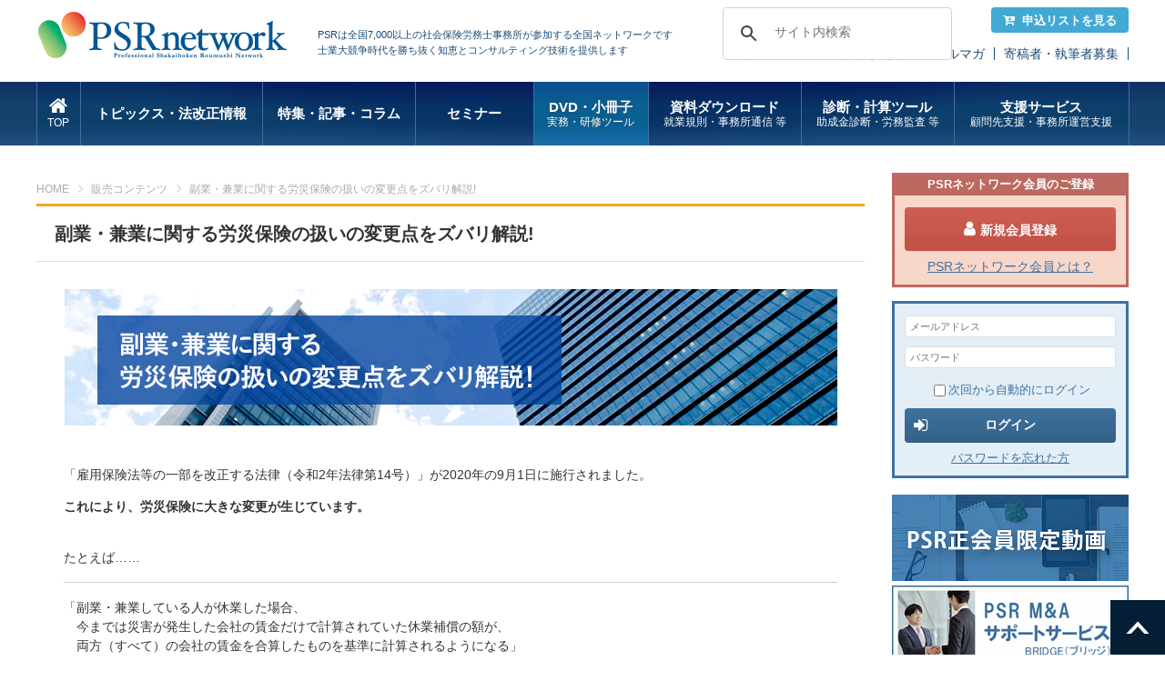

--- FILE ---
content_type: text/html; charset=UTF-8
request_url: https://www.psrn.jp/dvd/detail.php?product_id=522
body_size: 11968
content:
<?xml version="1.0" encoding="UTF-8"?>
<!DOCTYPE html PUBLIC "-//W3C//DTD XHTML 1.0 Transitional//EN" "http://www.w3.org/TR/xhtml1/DTD/xhtml1-transitional.dtd">

<html xmlns="http://www.w3.org/1999/xhtml" lang="ja" xml:lang="ja">
<head>
<!-- Google Tag Manager -->
<script>(function(w,d,s,l,i){w[l]=w[l]||[];w[l].push({'gtm.start':
new Date().getTime(),event:'gtm.js'});var f=d.getElementsByTagName(s)[0],
j=d.createElement(s),dl=l!='dataLayer'?'&l='+l:'';j.async=true;j.src=
'https://www.googletagmanager.com/gtm.js?id='+i+dl;f.parentNode.insertBefore(j,f);
})(window,document,'script','dataLayer','GTM-TPL29XS');</script>
<!-- End Google Tag Manager -->

<meta http-equiv="Content-Type" content="text/html; charset=UTF-8" />
<title>副業・兼業に関する労災保険の扱いの変更点をズバリ解説! | 社会保険労務士PSRネットワーク</title>
<meta http-equiv="Content-Script-Type" content="text/javascript" />
<meta http-equiv="Content-Style-Type" content="text/css" />
<meta name="viewport" content="width=device-width" />
<link rel="shortcut icon" href="/images/common/favicon.ico" />
<!--[if lt IE 9]>
<script type="text/javascript" src="/js/html5shiv.js"></script>
<script type="text/javascript" src="/js/css3-mediaqueries.js"></script>
<![endif]-->
<link rel="stylesheet" type="text/css" media="all" href="/css/import.css" />


<script type="text/javascript" src="/js/jquery.js"></script>
<script type="text/javascript" src="/js/common.js"></script>

<script type="text/javascript" src="/js/eccube.js"></script>
<!-- #2342 次期メジャーバージョン(2.14)にてeccube.legacy.jsは削除予定.モジュール、プラグインの互換性を考慮して2.13では残します. -->
<script type="text/javascript" src="/js/eccube.legacy.js"></script>


<script type="text/javascript">//<![CDATA[
    eccube.classCategories = {"__unselected":{"__unselected":{"name":"\u9078\u629e\u3057\u3066\u304f\u3060\u3055\u3044","product_class_id":"24855","product_type":"1"}},"__unselected2":{"#":{"classcategory_id2":"","name":"\u9078\u629e\u3057\u3066\u304f\u3060\u3055\u3044"},"#0":{"classcategory_id2":"0","name":"","stock_find":true,"price01":"30,250","price02":"24,200","point":"220","product_code":"DV1015001P","product_class_id":"24855","product_type":"1","place":null,"date":null}}};function lnOnLoad()
        {fnSetClassCategories(document.form1, ""); }
    $(function(){
        lnOnLoad();
    });
//]]></script>



<!-- Meta Pixel Code -->
<script>
!function(f,b,e,v,n,t,s)
{if(f.fbq)return;n=f.fbq=function(){n.callMethod?
n.callMethod.apply(n,arguments):n.queue.push(arguments)};
if(!f._fbq)f._fbq=n;n.push=n;n.loaded=!0;n.version='2.0';
n.queue=[];t=b.createElement(e);t.async=!0;
t.src=v;s=b.getElementsByTagName(e)[0];
s.parentNode.insertBefore(t,s)}(window, document,'script',
'https://connect.facebook.net/en_US/fbevents.js');
fbq('init', '1336881394724988');
fbq('track', 'PageView');
</script>
<noscript><img height="1" width="1" style="display:none"
src="https://www.facebook.com/tr?id=1336881394724988&ev=PageView&noscript=1"
/></noscript>
<!-- End Meta Pixel Code -->
</head>

<!-- ▼BODY部 スタート -->

<body class=""><!-- Google Tag Manager (noscript) --><noscript><iframe src="https://www.googletagmanager.com/ns.html?id=GTM-TPL29XS"height="0" width="0" style="display:none;visibility:hidden"></iframe></noscript><!-- End Google Tag Manager (noscript) --><noscript><p>JavaScript を有効にしてご利用下さい.</p></noscript><div id="fb-root"></div><script>(function(d, s, id) {var js, fjs = d.getElementsByTagName(s)[0];if (d.getElementById(id)) return;js = d.createElement(s); js.id = id;js.src = 'https://connect.facebook.net/ja_JP/sdk.js#xfbml=1&version=v2.11&autoLogAppEvents=1';fjs.parentNode.insertBefore(js, fjs);}(document, 'script', 'facebook-jssdk'));</script>
<!--▼HEADER-->
<!-- header --><header id="header"><div id="header_inner"><h1 id="logo"><a href="/"><img src="/images/common/header_logo.png" alt="年金・保険の情報を提供する社会保険労務士のためのポータルサイトPSRネットワーク"></a></h1><p class="copy">PSRは全国7,000以上の社会保険労務士事務所が参加する全国ネットワークです<br>士業大競争時代を勝ち抜く知恵とコンサルティング技術を提供します</p><div class="keyword" style="width: 300px;"><script async src="https://cse.google.com/cse.js?cx=11d498aa1a1df4380"></script><div class="gcse-searchbox-only"></div><script type="text/javascript">$(window).on('load', function() {$("#gsc-i-id1").attr('placeholder','サイト内検索');});</script></div><p class="btn_cart"><a href="/cart/"><i class="fa fa-cart-arrow-down" aria-hidden="true"></i>申込リストを見る</a></p><ul class="sub_nav"><!--<li><a href="https://www.e-brain.ne.jp/contact_psr/" target="_blank">お問い合わせ</a></li>--><li><a href="/contact/">お問い合わせ</a></li><li><a href="/faq/">よくある質問</a></li><li><a href="https://q.bmv.jp/bm/p/bn/list.php?i=kikaku_merumaga&no=all" target="_blank">メルマガ</a></li><li><a href="/writer.php">寄稿者・執筆者募集</a></li></ul></div><nav id="gnav"><ul><li class="gnav1"><a href="/"><i class="fa fa-home" aria-hidden="true"></i><span>TOP</span></a></li><li class="gnav2"><a href="/topics/">トピックス・法改正情報</a><ul><li><a href="/topics/">トピックス</a></li><li><a href="/houkaisei/">法改正情報</a></li></ul></li><li class="gnav3"><a href="/feature/">特集・記事・コラム</a></li><li class="gnav4"><a href="/seminar/list.php">&nbsp;&nbsp;&nbsp;&nbsp;&nbsp;セミナー&nbsp;&nbsp;&nbsp;&nbsp;&nbsp;</a><ul><li><a href="/seminar/list.php">ライブセミナー</a></li><li><a href="/webencore/list.php">オンデマンド配信</a></li></ul></li><li class="gnav6 on "><a href="/dvd/list.php">DVD・小冊子<span>実務・研修ツール</span></a><ul><li><a href="/dvd/list.php">DVD</a></li><li><a href="/pamph/list.php">小冊子</a></li><li><a href="/tools/index.php">実務・研修ツール</a></li></ul></li><li class="gnav6"><a href="/dl/index.php">資料ダウンロード<span>就業規則・事務所通信 等</span></a><ul><li><a href="/dl/syugyokisoku.php">経営戦略型就業規則</a></li><li><a href="/dl/syugyokisokukanren.php">就業規則関連諸規程</a></li><li><a href="/dl/format_list.php">シーン別社内書式集</a></li><li><a href="/office_letter/index.php">事務所通信</a></li><li><a href="/dl/leaflet.php">会社のリーフレット集</a></li><li><a href="/dl/useful.php">お役立ち資料</a></li></ul></li><li class="gnav7"><a href="/tool/index.php">診断・計算ツール<span>助成金診断・労務監査 等</span></a></li><li class="gnav8"><a href="/service/index.php">支援サービス<span>顧問先支援・事務所運営支援</span></a><ul><!--<li><a href="/service/index.php">サービス検索</a></li>--><li><a href="/service/index.php?tag=35">顧問先支援</a></li><li><a href="/service/index.php?tag=36">事務所運営支援</a></li></ul></li></ul></nav></header><!-- /header -->
<!--▲HEADER-->
<a name="top" id="top"></a><div id="wrapper" class="page_dvd page_"><div id="main" class=""><!-- ▼メイン -->
<script type="text/javascript">//<![CDATA[
    // 規格2に選択肢を割り当てる。
    function fnSetClassCategories(form, classcat_id2_selected) {
        var $form = $(form);
        var product_id = $form.find('input[name=product_id]').val();
        var $sele1 = $form.find('select[name=classcategory_id1]');
        var $sele2 = $form.find('select[name=classcategory_id2]');
        eccube.setClassCategories($form, product_id, $sele1, $sele2, classcat_id2_selected);
    }
//]]></script>

<!-- pankuzu -->
<ul id="pankuzu">
    <li><a href="/">HOME</a></li>
    <li><a href="/dvd/list.php">販売コンテンツ</a></li>
    <li>副業・兼業に関する労災保険の扱いの変更点をズバリ解説!</li>
</ul>
<!-- /pankuzu -->
<p class="btn btn_favorite"><a href="#"><i class="fa fa-heart-o" aria-hidden="true"></i>お気に入りに追加</a></p>
<!-- page head -->
<div class="page_head">
    <h2 class="mtitle">副業・兼業に関する労災保険の扱いの変更点をズバリ解説!</h2>
</div>
<!-- /page head -->
<div class="contents">
    <div class="post-type-service">
<p><img class="aligncenter size-full wp-image-12842" src="https://www.psrn.jp/wordpress/wp-content/uploads/2020/09/rousai_kaisei2020_top.png" alt="" width="850" height="150"></p>
<br>
<p>「雇用保険法等の一部を改正する法律（令和2年法律第14号）」が2020年の9月1日に施行されました。</p>
<p><strong>これにより、労災保険に大きな変更が生じています。</strong></p>
<p><br>
たとえば……</p>
<hr>
<p>「副業・兼業している人が休業した場合、<br>
　今までは災害が発生した会社の賃金だけで計算されていた休業補償の額が、<br>
　両方（すべて）の会社の賃金を合算したものを基準に計算されるようになる」</p>
<p>「副業・兼業している人が、脳・心臓疾患で倒れた場合、又は精神障害を発症した場合、<br>
　両方（すべて）の会社の負荷（労働時間、ストレス等）を合わせて、総合的に評価して判断されるようになる」</p>
<hr>
<p>など、「副業・兼業をしている人」に関する変更です。</p>
<p>この改正は、一見、理解しやすい内容に見えますが、個別案件を考えていくと、「こういう場合はどうなるの？」という疑問が数多く湧いてきます。</p>
<p>そこでPSRでは、<strong>労働基準監督署労災課長、労働局労働基準部労災補償課地方労災補償監察官のご経験</strong>があり、その後、社会保険労務士として独立された高橋健先生に講師をお願いし、2020年9月1日に施行された法改正の内、「労災保険」に掛かる部分について、詳細に解説頂くセミナーです。</p>
<p>１・２号の業務を行っている先生は、是非お見逃しなく！</p>
<p>&nbsp;</p>
<h2>セミナー内容</h2>
<h3>主な改正点</h3>
<ul>
	<li>「複数事業労働者」の傷病について、<br>
① 災害の種別として「複数業務要因災害」」を新設する<br>
② 保険給付にあたり「給付基礎日額」を合算する</li>
</ul>
<h3>&nbsp;「複数事業労働者」とは</h3>
<ul>
	<li>定義</li>
	<li>特別加入者も含むのか</li>
	<li>労働日が重複している場合だけをいうのか</li>
	<li>「負傷」の場合と「疾病」の場合でとらえ方が違うのか</li>
</ul>
<h3>「複数業務要因災害」とは</h3>
<ul>
	<li>具体的にどのような災害を指すのか</li>
	<li>具体的にどのような場合に「複数業務要因災害」と認定されるのか</li>
</ul>
<h3>&nbsp;「給付基礎日額を合算する」とは</h3>
<ul>
	<li>具体的な算定と合算</li>
</ul>
<h3>労災保険給付請求に係る変更点</h3>
<ul>
	<li>請求書様式</li>
	<li>記載内容</li>
	<li>提出書類</li>
</ul>
<h3>法改正に関連して押さえるべき事項</h3>
<ul>
	<li>事業主による災害補償責任の有無</li>
	<li>メリット収支率への反映</li>
	<li>適用対象に係る規定</li>
</ul>
<h3>その他</h3>
<p>&nbsp;</p>
</div>
<div class="post-type-service" style="text-align: left;">
<h2>講師</h2>
<p><strong><img class="alignright size-thumbnail wp-image-7616" src="https://www.psrn.jp/wordpress/wp-content/uploads/2019/06/club_takahashi-150x150.jpg" alt="" width="150" height="150"><span style="font-size: 14pt;">高橋 健氏</span></strong></p>
<p>たかはし社会保険労務士事務所代表。特定社会保険労務士。<br>
一般社団法人「ともに」代表理事。<br>
1954年千葉県生まれ。<br>
1973年労働省（現厚生労働省）に労働事務官として入省。</p>
<p>以後、労働本省、労働基準局（現労働局）および労働基準監督署にて労災補償分野の業務経験を積み、在職中に社会保険労務士試験合格。労働基準監督署労災課長、労働局労働基準部労災補償課地方労災補償監察官を歴任して2009年に退職する。</p>
<p>　退職後は労働保険事務組合において事務長として勤務した後、東京都千代田区にて「たかはし社会保険労務士事務所」を開業（2010年特定社会保険労務士付記）し、現在は在職時の実務経験を生かして労災全般に関する各種相談業務、数多くの労災認定に関するセミナー、労災保険実務講習会等で講師を務めている。</p>
<p>著書『職場のうつと労災認定の仕組み』『労災保険実務講座』『労災保険の審査請求事例と解説』『労災保険実務標準ハンドブック』（日本法令）、『労災認定の考え方と申請のポイント』（労働新聞社）。</p>
<p>&nbsp;</p>
<p>&nbsp;</p>
</div>
    <!-- DVD購入 -->
    <h3 class="detail_stitle" id="voice"><i class="fa fa-shopping-cart" aria-hidden="true"></i>ご購入はこちら</h3>

    <div class="detail_buy">
        <table class="common_table">
            <tbody>
                <tr>
                    <th nowrap>タイトル</th>
                    <td>副業・兼業に関する労災保険の扱いの変更点をズバリ解説!</td>
                </tr>
                <tr>
                    <th>価格 </th>
                    <td>
                                                                                <span class="type">PSR正会員</span>　　　22,000円(税込)
                                                        <br>
                                                        <span class="type">情報会員・一般</span>　27,500円(税込)
                                                                        </td>
                </tr>
                                <tr>
                    <th>備考</th>
                    <td>
                                                                                                                            <font color="#ff0000">本DVDは昨年よりWEB配信にて提供していた同タイトルの内容をDVD化したものです。</font>
<br><br>
<ul style="list-style-type: disc;">
 <li style="margin-left:20px;">制作　:　2020年10月</li>
 <li style="margin-left:20px;">収録時間　:　約3時間半</li>
 <li style="margin-left:20px;">内容:DVD1枚、レジュメ(パワーポイントデータ版、印刷版)</li>
 </ul>
                                            </td>
                </tr>
                            </tbody>
        </table>
          <p style="text-align:leftr; margin:10px 0 10px 0; /*color:#ff0000;*/">【商品について】</p>
		<ul style="list-style-type: disc; font-size:90%; line-height:120%; margin-bottom:15px;">
		<li style="margin-left:30px;">
		商品内容は制作時の情報となります。その後の法改正等は反映されていません。あらかじめご了承ください。
		</li>
		<li style="margin-left:30px;">
		※DVDを購入する方へ<br>
		DVDを再生するためのアプリがパソコンにインストールされていない場合、ご自身で再生環境を用意する必要があります。<br>
		パソコンでのご視聴を予定されている方はご自身のパソコンでDVDが再生可能かどうかを必ずご確認の上、お申し込みくださいますようお願い申し上げます。
		</li>
		</ul>

<div class="box_red">
<p style="text-align: center;">お申し込み後、ご注文確認メールが届いているか必ずご確認ください。<br>
ご注文確認メールが受信できない場合、その後ご案内するメールも届かない可能性がございます。<br>
その際は、大変恐れ入りますが事務局までお問い合わせくださいますようお願い申し上げます。</p>
</div>

        <form name="form1" id="form1" method="post" action="?">
        <input type="hidden" name="transactionid" value="56a32fac881a8fa5a8ef1f030006698d63504f69" />
        <input type="hidden" name="mode" value="cart" />
        <input type="hidden" name="product_id" value="522" />
        <input type="hidden" name="product_class_id" value="24855" id="product_class_id" />
        <input type="hidden" name="quantity" value="1" />
        <table class="form_table">
            <tbody>
                                <tr>
                    <td colspan="2">
                        <ul class="btns">
                                                        <li><button onclick="document.form1.submit();" class="button" 
                                 
                                >申込・購入<br>情報会員/一般 
                                 
                                (27,500円)
                                                                </button>
                            </li>
                            <li><button onclick="document.form1.submit();" class="button" 
                                 disabled=""  >申込・購入<br>正会員 (22,000円)</button>
                            </li>
                                                                                        
                        </ul>
                    </td>
                </tr>
            </tbody>
        </table>

		
                </form>
                <form name="login_form_bottom" id="login_form_bottom" class="common_login forgot_login" method="post" action="https://www.psrn.jp/frontparts/login_check.php">
            <input type="hidden" name="transactionid" value="56a32fac881a8fa5a8ef1f030006698d63504f69" />
            <input type="hidden" name="mode" value="login" />
            <input type="hidden" name="url" value="/dvd/detail.php?product_id=522" />
            <h4>会員の方は必ずログイン後、申込をしてください。</h4>
            <input type="text" name="login_email"  placeholder="メールアドレス" value="" style="ime-mode: disabled;" />
            <input type="password" name="login_pass" placeholder="パスワード">
            <br>
            <label class="login_auto"><input type="checkbox" name="login_memory" id="login_memory" value="1"  />次回から自動的にログイン</label>
            <a href="#" onclick="eccube.fnFormModeSubmit('login_form_bottom', 'login', '', ''); return false;">
                <button class="button btn_login"><i class="fa fa-sign-in" aria-hidden="true"></i>ログイン</button>
            </a>
            <p class="login_forgot"><a href="https://www.psrn.jp/forgot/">パスワードを忘れた方</a></p>
        </form>
            </div>
    <p class="back"><a href="/dvd/list.php"><i class="fa fa-angle-double-left" aria-hidden="true"></i>販売コンテンツ一覧に戻る</a></p>
</div>
<!-- ▲メイン --><!-- ▼関連コンテンツ -->		<!-- page foot -->
		<section class="page_foot">
			
			<div class="common_related">
				<h4 class="title">「実務家向け」関連コンテンツ</h4>
				<ul class="categories">
										<li>
						<dl>
							<dt>法改正情報</dt>
														<dd>
																<a href="/houkaisei/detail.php?id=1110">
								  
									個別労働関係紛争の解決の促進に関する法律施行規則の一部改正
								</a></dd>
														<dd>
																<a href="/houkaisei/detail.php?id=1237">
								  
									厚生年金保険法施行規則等の一部改正
								</a></dd>
														<dd>
																<a href="/houkaisei/detail.php?id=1230">
								  
									厚生労働大臣が定める現物給与の価額の一部改正
								</a></dd>
													</dl>
					</li>
															<li>
						<dl>
							<dt>セミナー</dt>
														<dd><a href="/seminar/detail.php?product_id=1684">給与計算 業務品質向上セミナー</a></dd>
														<dd><a href="/seminar/detail.php?product_id=1662">はじめての給与計算と社会保険の基礎セミナー</a></dd>
														<dd><a href="/seminar/detail.php?product_id=1655">【緊急開催 参加無料】AIで日々の業務を効率化!HRbase PRO新機能ご紹介セミナー</a></dd>
														<dd><a href="/seminar/detail.php?product_id=1649">これを聞けば顧問先にお話に行ける!～ジョブカンご紹介のためのポイント解説セミナー</a></dd>
														<dd><a href="/seminar/detail.php?product_id=1643">40分でレクチャー 脱・紙明細!Pay-Lookで実現する　社労士の為のWeb明細アウトソーシング実践セミナー</a></dd>
													</dl>
					</li>
															<li>
						<dl>
							<dt>トピックス</dt>
														<dd><a href="/topics/detail.php?id=39651">
								雇用保険法等に基づく各種助成金　令和8年度分に係る制度の見直しや新設等を行うための改正省令案について意見募集（パブコメ）</a></dd>
														<dd><a href="/topics/detail.php?id=39648">
								令和7年9月の「価格交渉促進月間」の発注者リストを公表（中小企業庁）</a></dd>
														<dd><a href="/topics/detail.php?id=39557">
								第9次社会保険労務士法改正成立の特設サイトを公開（全国社労士連合会：一般ページ）</a></dd>
														<dd><a href="/topics/detail.php?id=39421">
								令和7年分確定申告特集を開設など（国税庁）</a></dd>
														<dd><a href="/topics/detail.php?id=39419">
								中小企業向け「令和8年度税制改正のポイント」を公表（日商）</a></dd>
													</dl>
					</li>
															<li>
						<dl>
							<dt>特集・記事</dt>
														<dd><a href="/feature/detail.php?id=38430">
								今年（2025年）の年末調整の用紙の書き方ポイント</a></dd>
														<dd><a href="/feature/detail.php?id=36848">
								【判例に見るパワハラ事例集】 パワハラを防止するため、管理監督者が対応すべき要点とは</a></dd>
														<dd><a href="/feature/detail.php?id=36847">
								【判例に見るパワハラ事例集】 パワハラが発生したら、加害者に対し、事後対応をどのように進めるか</a></dd>
														<dd><a href="/feature/detail.php?id=36846">
								【判例に見るパワハラ事例集】 パワハラが発生したら、被害者に対し、事後対応をどのように進めるか</a></dd>
														<dd><a href="/feature/detail.php?id=32261">
								採用困難時代における採用のミスマッチを防ぐ法律上の方法はあるか</a></dd>
													</dl>
					</li>
															<li>
						<dl>
							<dt>サポートサービス</dt>
														<dd><a href="/service/kaonavi/index.php">タレントマネジメントシステム「カオナビ」</a></dd>
														<dd><a href="/service/pay-look/index.php">Web給与明細システム「Pay-Look」</a></dd>
														<dd><a href="/service/hrbase/index.php">社労士向け労務相談AIサービス「HRbase PRO」</a></dd>
														<dd><a href="/service/benefitone/index.php">福利厚生制度-ベネフィット・ステーション</a></dd>
														<dd><a href="/service/chakkarikintakun/index.php">「勤怠管理システム」ちゃっかり勤太くん</a></dd>
													</dl>
					</li>
															<li>
						<dl>
							<dt>DVD・小冊子</dt>
														<dd><a href="/products/detail.php?product_id=1664">行政調査・あっせん代理対応マニュアル</a></dd>
														<dd><a href="/products/detail.php?product_id=1631">これなら使える!「シンプル人事制度」DVD</a></dd>
														<dd><a href="/products/detail.php?product_id=1581">医療機関・訪問看護ステーションにおけるベースアップ評価料 実務のポイントDVD</a></dd>
														<dd><a href="/products/detail.php?product_id=1554">医療現場のペイシェントハラスメント対策DVD</a></dd>
														<dd><a href="/products/detail.php?product_id=1549">はじめての障害年金</a></dd>
													</dl>
					</li>
									</ul>

				<p class="btn btn_related">
										<a href="/related/?type=13">
										「実務家向け」関連コンテンツをもっと探す</a></p>
			</div>
			<div class="common_recommended">
				<h4 class="title">おすすめサービス</h4>
<ul class="list">
 	<li>
<h5>PSRオススメシリーズ</h5>
<ul>
 	<li><a href="/service/office_management.php"><img src="/images/bnr/bottom/bnr_jimusho260.png" alt="事務所支援お役立ち" /></a></li>
 	<li><a href="/service/pack_series.php"><img src="/images/bnr/bottom/bnr_pack260.png" alt="実務安心パックシリーズ" /></a></li>
 	<li><a href="/service/security.php"><img src="/images/bnr/bottom/bnr_secrity260.png" alt="セキュリティ対策ツール" /></a></li>
</ul>
</li>
 	<!--<li>
<h5>安心君シリーズ</h5>
<ul>
 	<li><a><img src="/images/bnr/pr_file_anshin.png" alt="ファイル交換安心君" /></a></li>
 	<li><a><img src="/images/bnr/pr_backup_anshin.png" alt="バックアップ安心君" /></a></li>
 	<li><a><img src="/images/bnr/pr_mn_anshin.png" alt="マイナンバー安心君" /></a></li>
</ul>
</li>-->
 	<li>
<h5>オススメする適性検査</h5>
<ul>
 	<li><a href="/service/tekisei/ta.php"><img src="/images/bnr/bottom/bnr_ta260.png" alt="TA PACK SYSTEM / HCi-AS" /></a></li>
 	<li><a href="/service/hci_as/"><img src="/images/bnr/bottom/bnr_hci260.png" alt="hci" /></a></li>
</ul>
</li>
 	<!--<li>
<ul>
 	<li><a><img src="/images/bnr/bnr_sample.png" alt="" /></a></li>
 	<li><a><img src="/images/bnr/bnr_sample.png" alt="" /></a></li>
 	<li><a><img src="/images/bnr/bnr_sample.png" alt="" /></a></li>
 	<li><a><img src="/images/bnr/bnr_sample.png" alt="" /></a></li>
 	<li><a><img src="/images/bnr/bnr_sample.png" alt="" /></a></li>
</ul>
</li>-->
</ul>
			</div>

		</section>
		<!-- /page foot --><!-- ▲関連コンテンツ --></div><div id="sub"><!-- ▼ログイン -->
 <style type="text/css">
#sub .login_box .btn_mypage a {
    line-height: 20px;
}
#sub .login_box .btn_mypage a:after {
    top: 12px;
}
    #sub .login_box .btn_mypage a i.fa {
        position: relative;
        top: 1px;
    }
    #sub .login_box .btn_mypage i.fa-exclamation-circle {
        right: -.5em;
        margin-right: 0;
        font-size: 18px;
    }
    #sub .login_box .btn_mypage i.fa-exclamation-circle:before {
        color: #ffc000;
    }
 </style>

<h4 class="join_title">PSRネットワーク会員のご登録</h4><div class="join_box"><p class="join"><a href="https://www.psrn.jp/entry/"><i class="fa fa-user" aria-hidden="true"></i>新規会員登録</a></li><p class="about_psr"><a href="/guidance/index.php" target="_blank">PSRネットワーク会員とは？</a></p></div><div class="login_box"><form name="login_form" id="login_form" method="post" action="https://www.psrn.jp/frontparts/login_check.php"><input type="hidden" name="transactionid" value="56a32fac881a8fa5a8ef1f030006698d63504f69" /><input type="hidden" name="mode" value="login" /><input type="hidden" name="url" value="/dvd/detail.php?product_id=522" /><input type="text" name="login_email"  placeholder="メールアドレス" value="" style="ime-mode: disabled;font-size: 80%;" /><input type="password" name="login_pass" placeholder="パスワード" style="font-size: 80%;"><label class="login_auto"><input type="checkbox" name="login_memory" id="login_memory" value="1"  />次回から自動的にログイン</label><a href="#" onclick="eccube.fnFormModeSubmit('login_form', 'login', '', ''); return false;"><button class="button btn_login"><i class="fa fa-sign-in" aria-hidden="true"></i>ログイン</button></a><ul class="links"><!--<li class="join"><a href="https://www.psrn.jp/entry/">新規会員登録</a></li>--><li class="login_forgot"><a href="https://www.psrn.jp/forgot/">パスワードを忘れた方</a></li></ul></form></div>



<!--▼固定バナー用▼-->
<div style="margin:-10px 0 20px 0;">
<a href="/service/movie_member_only/index.php" target="_blank" style="margin:5px 0 0 0;"><img src="/images/bnr/bnr_douga_sei_only.png"></a>
<a href="/service/masupport/"><img src="/images/bnr/bnr_bridge260.png" alt="M&Aサポートサービス" style="margin:5px 0 0 0;"></a><br>
<a href="/it_hojokin2025/"><img src="/images/bnr/bnr_hojokin260.png" alt="IT導入補助金" style="margin:5px 0 0 0;"></a><br>
<!--<a href="/webencore/list.php"><img src="/images/bnr/bnr_web_seminar2112.png" alt="オンデマンド配信" style="margin:5px 0 0 0;"></a><br>-->
<a href="/feature/detail.php?id=17809"><img src="/images/bnr/bnr_publicity2.png" alt="PSRパブリシティ" style="margin:5px 0 0 0;"></a>
<!--<a  href="/service/movie_search.php"><img src="/images/bnr/bnr_search_movie.png" alt="動画から探す" style="margin:5px 0 0 0;"></a><br>-->

</div><!-- ▲ログイン --><!-- ▼バナーエリア --><ul class="bnrs">
	    	<li><a href="/service/kiteikanri/"><img src="/images/bnr/bnr_kiteikanri260.png" alt=""></a></li>
<li><a href="/service/kitera/"><img src="/images/bnr/kitera2024.png" alt=""></a></li>
<li><a href="/service/jobcan/"><img src="/images/bnr/bnr_jobcan260.png" alt=""></a></li>
<li><a href="/service/anshin/"><img src="/images/bnr/top_right_fkanshin.png" alt=""></a></li>
<li><a href="/service/log_plus/"><img src="/images/bnr/bnr_log_plus260.png" alt=""></a></li>
	</ul><!-- ▲バナーエリア --><!-- ▼セミナースケジュール --><div class="seminar">
			<h3><i class="fa fa-calendar" aria-hidden="true"></i> セミナースケジュール</h3>
			<ul>
			<li class="pickup">
                                         <!-- <a href="/webencore/list.php"><img src="/images/bnr/bnr_webseminar.png" alt="" style="margin-top:10px;"></a>-->
			</li>

								<li>
					<span class="head">
						2026/02/03（火）
						<a href="/seminar/list.php?place_id=65">オンライン</a>
					</span>
					<a href="/seminar/detail.php?product_id=1621">ファイル交換安心君製品説明会</a>
				</li>
								<li>
					<span class="head">
						2026/02/03（火）
						<a href="/seminar/list.php?place_id=65">オンライン</a>
					</span>
					<a href="/seminar/detail.php?product_id=1662">はじめての給与計算と社会保険の基礎セミナー</a>
				</li>
								<li>
					<span class="head">
						2026/02/05（木）
						<a href="/seminar/list.php?place_id=50">オンライン</a>
					</span>
					<a href="/seminar/detail.php?product_id=1700">人事評価制度構築実践講座 〜500社以上の支援実績から生まれた「中小企業特化型」実務ノウハウを完全公開〜</a>
				</li>
								<li>
					<span class="head">
						2026/02/07（土）
						<a href="/seminar/list.php?place_id=135">オンライン講座受講</a>
					</span>
					<a href="/seminar/detail.php?product_id=1571">社労士の学校 -MANABIYA2026-</a>
				</li>
								<li>
					<span class="head">
						2026/02/07（土）
						<a href="/seminar/list.php?place_id=134">ライブ講座受講</a>
					</span>
					<a href="/seminar/detail.php?product_id=1571">社労士の学校 -MANABIYA2026-</a>
				</li>
								<li>
					<span class="head">
						2026/02/09（月）
						<a href="/seminar/list.php?place_id=50">オンライン</a>
					</span>
					<a href="/seminar/detail.php?product_id=1716">【参加無料】労務実務支援に特化～HRbase PROが実現!社労士事務所アップデートセミナー</a>
				</li>
								<li>
					<span class="head">
						2026/02/12（木）
						<a href="/seminar/list.php?place_id=12">オンライン</a>
					</span>
					<a href="/seminar/detail.php?product_id=1602">工藤式 経営支援型社労士育成講座オンライン</a>
				</li>
								<li>
					<span class="head">
						2026/02/12（木）
						<a href="/seminar/list.php?place_id=63">オンライン</a>
					</span>
					<a href="/seminar/detail.php?product_id=1602">工藤式 経営支援型社労士育成講座オンライン</a>
				</li>
								<li>
					<span class="head">
						2026/02/13（金）
						<a href="/seminar/list.php?place_id=51"> オンライン</a>
					</span>
					<a href="/seminar/detail.php?product_id=1673">労基法改正に備える!人事制度・労務管理の総点検セミナー</a>
				</li>
								<li>
					<span class="head">
						2026/02/13（金）
						<a href="/seminar/list.php?place_id=51"> オンライン</a>
					</span>
					<a href="/seminar/detail.php?product_id=1649">これを聞けば顧問先にお話に行ける!～ジョブカンご紹介のためのポイント解説セミナー</a>
				</li>
								<li>
					<span class="head">
						2026/02/13（金）
						<a href="/seminar/list.php?place_id=63">オンライン</a>
					</span>
					<a href="/seminar/detail.php?product_id=1636">社労士のための勤怠管理システム比較セミナー  ～顧問先に最適なシステムを提案するために～</a>
				</li>
								<li>
					<span class="head">
						2026/02/13（金）
						<a href="/seminar/list.php?place_id=123">オンライン</a>
					</span>
					<a href="/seminar/detail.php?product_id=1504">これを聞けば顧問先に話に行ける～「ちゃっかり勤太くん」ご紹介のためのポイント解説セミナー</a>
				</li>
								<li>
					<span class="head">
						2026/02/13（金）
						<a href="/seminar/list.php?place_id=115">オンライン</a>
					</span>
					<a href="/seminar/detail.php?product_id=1639">採用定着支援実践的コンサルノウハウセミナー</a>
				</li>
								<li>
					<span class="head">
						2026/02/17（火）
						<a href="/seminar/list.php?place_id=116">オンライン</a>
					</span>
					<a href="/seminar/detail.php?product_id=1639">採用定着支援実践的コンサルノウハウセミナー</a>
				</li>
								<li>
					<span class="head">
						2026/02/17（火）
						<a href="/seminar/list.php?place_id=62">オンライン</a>
					</span>
					<a href="/seminar/detail.php?product_id=1698">規程業務効率化サービス「KiteRa Pro」オンライン商品説明会</a>
				</li>
								<li class="btn btn_seminar"><a href="/seminar/list.php">セミナー一覧へ</a></li>
			</ul>
		</div><!-- ▲セミナースケジュール --><!-- ▼クラブのご案内 -->
<!--<div style="margin:20px 0 30px 0; border-top:1px #d4d4d4 solid;">
<p><a href="" target="_blank" rel="noopener"><img src="" alt="オンライン化の波を一緒に乗りこなそう" style="margin-top:10px;"></a></p>
</div>-->
<dl class="top_dl documents" style="margin-bottom:0">
			<dt><a href="/club/info.php">専門特化型クラブ</a></dt>
		</dl>
<ul class="bnrs">

                        <!--<li style="margin-top:20px;"><a href="/club/info.php"><img src="/images/bnr/bnr_left_club.png" alt="クラブ一覧"></a></li>-->
			<!--<li><a href="/club/info.php"><img src="/images/bnr/bnr_club.png" alt="クラブのご案内"></a></li>-->
		</ul><!-- ▲クラブのご案内 --></div></div>
<!--▼FOOTER-->
<footer id="footer"><div id="footer_inner"><h5 class="flogo"><a href="/"><img src="/images/common/footer_logo.png" alt="PSR Network"></a></h5><div class="fnav"><ul><li><a href="https://www.e-brain.ne.jp/" target="_blank">運営会社</a></li><li><a href="/faq/">よくあるご質問</a></li><li><a href="/contact/index.php">お問い合わせ</a></li><!--<li><a href="https://www.e-brain.ne.jp/contact_psr/" target="_blank">お問い合わせ</a></li>--><li><a href="/site/sitemap.php">サイトマップ</a></li></ul><ul><li><a href="https://www.e-brain.ne.jp/corporate/privacypolicy/" target="_blank">プライバシーポリシー</a></li><li><a href="/agreement/privacy_inquiry.php" target="_blank">個人情報の取扱いについて</a></li><li><a href="/agreement/termsofservice.php">利用規約</a></li><li><a href="/agreement/membership.php" target="_blank">会員規約</a></li><li><a href="/agreement/commercialcode.php">特商法に基づく表記</a></li><li><a href="/agreement/cancelpolicy.php">キャンセルポリシー</a></li></ul><ul><li class="btn btn_mypage"><a href="/mypage/"><i class="fa fa-user" aria-hidden="true"></i>PSR マイページ</a></li><li class="bnr_privacy"><a href="https://privacymark.jp/" target="_blank"><img src="/images/common/footer_privacy.png" alt="プライバシーマーク"></a></li></ul></div></div><div id="copyrights"><p>Copyright(C) 社会保険労務士PSRネットワーク.since 2006 株式会社ブレインコンサルティングオフィス All Rights Reserved.</p></div><p class="pagetop"><a href="#"><img src="/images/common/btn_top.png" alt="ページトップへ"></a></p></footer>

	<!-- Global site tag (gtag.js) - Google Analytics -->
	<script async src="https://www.googletagmanager.com/gtag/js?id=UA-123199902-3"></script>
	<script>
		window.dataLayer = window.dataLayer || [];
		function gtag(){dataLayer.push(arguments);}
		gtag('js', new Date());
		gtag('config', 'UA-123199902-3');
			</script><script src="https://ajaxzip3.github.io/ajaxzip3.js" charset="UTF-8"></script><script>$(function(){psr_app.setToggleContents('.selectSigyo', '#sigyoDetail');psr_app.setToggleContents('.selectShipping', '#shipping');var elems = $('.common_info');var elem  = elems.length > 0 ? elems.eq(elems.length - 1) : elems;var frames = $('.page_head');var frame  = frames.length > 0 ? frames.eq(0) : frames;/* probably on top page */if (frame.length === 0) {frames = $('#top_slide');frame  = frames.length > 0 ? frames.eq(0) : frames;}if (frame.length > 0 && $(elem).contents().length > 0) {$(frame).after(elem);} else {$(elem).remove();}});</script></body><!-- ▲BODY部 エンド -->

</html>

--- FILE ---
content_type: text/css
request_url: https://www.psrn.jp/css/login-inquiry-form.min.css
body_size: 5666
content:
@charset "utf-8";/*! jQuery UI - v1.12.1 - 2018-11-18
* http://jqueryui.com
* Includes: core.css, tooltip.css, theme.css
* To view and modify this theme, visit http://jqueryui.com/themeroller/?scope=&folderName=base&cornerRadiusShadow=8px&offsetLeftShadow=0px&offsetTopShadow=0px&thicknessShadow=5px&opacityShadow=30&bgImgOpacityShadow=0&bgTextureShadow=flat&bgColorShadow=666666&opacityOverlay=30&bgImgOpacityOverlay=0&bgTextureOverlay=flat&bgColorOverlay=aaaaaa&iconColorError=cc0000&fcError=5f3f3f&borderColorError=f1a899&bgTextureError=flat&bgColorError=fddfdf&iconColorHighlight=777620&fcHighlight=777620&borderColorHighlight=dad55e&bgTextureHighlight=flat&bgColorHighlight=fffa90&iconColorActive=ffffff&fcActive=ffffff&borderColorActive=003eff&bgTextureActive=flat&bgColorActive=007fff&iconColorHover=555555&fcHover=2b2b2b&borderColorHover=cccccc&bgTextureHover=flat&bgColorHover=ededed&iconColorDefault=777777&fcDefault=454545&borderColorDefault=c5c5c5&bgTextureDefault=flat&bgColorDefault=f6f6f6&iconColorContent=444444&fcContent=333333&borderColorContent=dddddd&bgTextureContent=flat&bgColorContent=ffffff&iconColorHeader=444444&fcHeader=333333&borderColorHeader=dddddd&bgTextureHeader=flat&bgColorHeader=e9e9e9&cornerRadius=3px&fwDefault=normal&fsDefault=1em&ffDefault=Arial%2CHelvetica%2Csans-serif
* Copyright jQuery Foundation and other contributors; Licensed MIT */.ui-widget-content a,.ui-widget-header,.ui-widget-header a{color:#333}.ui-helper-hidden{display:none}.ui-helper-hidden-accessible{border:0;clip:rect(0 0 0 0);height:1px;margin:-1px;overflow:hidden;padding:0;position:absolute;width:1px}.ui-helper-reset{margin:0;padding:0;border:0;outline:0;line-height:1.3;text-decoration:none;font-size:100%;list-style:none}.ui-widget,.ui-widget .ui-widget{font-size:1em}.ui-helper-clearfix:after,.ui-helper-clearfix:before{content:"";display:table;border-collapse:collapse}.ui-helper-clearfix:after{clear:both}.ui-helper-zfix{width:100%;height:100%;top:0;left:0;position:absolute;opacity:0;filter:Alpha(Opacity=0)}.ui-front{z-index:100}.ui-state-disabled{cursor:default!important;pointer-events:none}.ui-icon{display:inline-block;vertical-align:middle;margin-top:-.25em;position:relative;text-indent:-99999px;overflow:hidden;background-repeat:no-repeat}.ui-widget-icon-block{left:50%;margin-left:-8px;display:block}.ui-widget-overlay{position:fixed;top:0;left:0;width:100%;height:100%}.ui-tooltip{position:absolute;z-index:9999;max-width:300px;line-height:1.5;padding:15px}body .ui-tooltip{border-width:2px}.ui-widget{font-family:Arial,Helvetica,sans-serif}.ui-widget button,.ui-widget input,.ui-widget select,.ui-widget textarea{font-family:Arial,Helvetica,sans-serif;font-size:1em}.ui-widget.ui-widget-content{border:1px solid #c5c5c5}.ui-widget-content{border:1px solid #ddd;background:#fff;color:#333}.ui-widget-header{border:1px solid #ddd;background:#e9e9e9;font-weight:700}.ui-button,.ui-state-default,.ui-widget-content .ui-state-default,.ui-widget-header .ui-state-default,html .ui-button.ui-state-disabled:active,html .ui-button.ui-state-disabled:hover{border:1px solid #c5c5c5;background:#f6f6f6;font-weight:400;color:#454545}.ui-button,.ui-state-default a,.ui-state-default a:link,.ui-state-default a:visited,a.ui-button,a:link.ui-button,a:visited.ui-button{color:#454545;text-decoration:none}.ui-button:focus,.ui-button:hover,.ui-state-focus,.ui-state-hover,.ui-widget-content .ui-state-focus,.ui-widget-content .ui-state-hover,.ui-widget-header .ui-state-focus,.ui-widget-header .ui-state-hover{border:1px solid #ccc;background:#ededed;font-weight:400;color:#2b2b2b}.ui-state-focus a,.ui-state-focus a:hover,.ui-state-focus a:link,.ui-state-focus a:visited,.ui-state-hover a,.ui-state-hover a:hover,.ui-state-hover a:link,.ui-state-hover a:visited,a.ui-button:focus,a.ui-button:hover{color:#2b2b2b;text-decoration:none}.ui-visual-focus{box-shadow:0 0 3px 1px #5e9ed6}.ui-button.ui-state-active:hover,.ui-button:active,.ui-state-active,.ui-widget-content .ui-state-active,.ui-widget-header .ui-state-active,a.ui-button:active{border:1px solid #003eff;background:#007fff;font-weight:400;color:#fff}.ui-icon-background,.ui-state-active .ui-icon-background{border:#003eff;background-color:#fff}.ui-state-active a,.ui-state-active a:link,.ui-state-active a:visited{color:#fff;text-decoration:none}.ui-state-highlight,.ui-widget-content .ui-state-highlight,.ui-widget-header .ui-state-highlight{border:1px solid #dad55e;background:#fffa90;color:#777620}.ui-state-checked{border:1px solid #dad55e;background:#fffa90}.ui-state-highlight a,.ui-widget-content .ui-state-highlight a,.ui-widget-header .ui-state-highlight a{color:#777620}.ui-state-error,.ui-widget-content .ui-state-error,.ui-widget-header .ui-state-error{border:1px solid #f1a899;background:#fddfdf;color:#5f3f3f}.ui-state-error a,.ui-state-error-text,.ui-widget-content .ui-state-error a,.ui-widget-content .ui-state-error-text,.ui-widget-header .ui-state-error a,.ui-widget-header .ui-state-error-text{color:#5f3f3f}.ui-priority-primary,.ui-widget-content .ui-priority-primary,.ui-widget-header .ui-priority-primary{font-weight:700}.ui-priority-secondary,.ui-widget-content .ui-priority-secondary,.ui-widget-header .ui-priority-secondary{opacity:.7;filter:Alpha(Opacity=70);font-weight:400}.ui-state-disabled,.ui-widget-content .ui-state-disabled,.ui-widget-header .ui-state-disabled{opacity:.35;filter:Alpha(Opacity=35);background-image:none}.ui-state-disabled .ui-icon{filter:Alpha(Opacity=35)}.ui-icon{width:16px;height:16px}.ui-icon,.ui-widget-content .ui-icon,.ui-widget-header .ui-icon{background-image:url(/images/ui-icons_444444_256x240.png)}.ui-button:focus .ui-icon,.ui-button:hover .ui-icon,.ui-state-focus .ui-icon,.ui-state-hover .ui-icon{background-image:url(/images/ui-icons_555555_256x240.png)}.ui-button:active .ui-icon,.ui-state-active .ui-icon{background-image:url(/images/ui-icons_ffffff_256x240.png)}.ui-button .ui-state-highlight.ui-icon,.ui-state-highlight .ui-icon{background-image:url(/images/ui-icons_777620_256x240.png)}.ui-state-error .ui-icon,.ui-state-error-text .ui-icon{background-image:url(/images/ui-icons_cc0000_256x240.png)}.ui-button .ui-icon{background-image:url(/images/ui-icons_777777_256x240.png)}.ui-icon-blank{background-position:16px 16px}.ui-icon-caret-1-n{background-position:0 0}.ui-icon-caret-1-ne{background-position:-16px 0}.ui-icon-caret-1-e{background-position:-32px 0}.ui-icon-caret-1-se{background-position:-48px 0}.ui-icon-caret-1-s{background-position:-65px 0}.ui-icon-caret-1-sw{background-position:-80px 0}.ui-icon-caret-1-w{background-position:-96px 0}.ui-icon-caret-1-nw{background-position:-112px 0}.ui-icon-caret-2-n-s{background-position:-128px 0}.ui-icon-caret-2-e-w{background-position:-144px 0}.ui-icon-triangle-1-n{background-position:0 -16px}.ui-icon-triangle-1-ne{background-position:-16px -16px}.ui-icon-triangle-1-e{background-position:-32px -16px}.ui-icon-triangle-1-se{background-position:-48px -16px}.ui-icon-triangle-1-s{background-position:-65px -16px}.ui-icon-triangle-1-sw{background-position:-80px -16px}.ui-icon-triangle-1-w{background-position:-96px -16px}.ui-icon-triangle-1-nw{background-position:-112px -16px}.ui-icon-triangle-2-n-s{background-position:-128px -16px}.ui-icon-triangle-2-e-w{background-position:-144px -16px}.ui-icon-arrow-1-n{background-position:0 -32px}.ui-icon-arrow-1-ne{background-position:-16px -32px}.ui-icon-arrow-1-e{background-position:-32px -32px}.ui-icon-arrow-1-se{background-position:-48px -32px}.ui-icon-arrow-1-s{background-position:-65px -32px}.ui-icon-arrow-1-sw{background-position:-80px -32px}.ui-icon-arrow-1-w{background-position:-96px -32px}.ui-icon-arrow-1-nw{background-position:-112px -32px}.ui-icon-arrow-2-n-s{background-position:-128px -32px}.ui-icon-arrow-2-ne-sw{background-position:-144px -32px}.ui-icon-arrow-2-e-w{background-position:-160px -32px}.ui-icon-arrow-2-se-nw{background-position:-176px -32px}.ui-icon-arrowstop-1-n{background-position:-192px -32px}.ui-icon-arrowstop-1-e{background-position:-208px -32px}.ui-icon-arrowstop-1-s{background-position:-224px -32px}.ui-icon-arrowstop-1-w{background-position:-240px -32px}.ui-icon-arrowthick-1-n{background-position:1px -48px}.ui-icon-arrowthick-1-ne{background-position:-16px -48px}.ui-icon-arrowthick-1-e{background-position:-32px -48px}.ui-icon-arrowthick-1-se{background-position:-48px -48px}.ui-icon-arrowthick-1-s{background-position:-64px -48px}.ui-icon-arrowthick-1-sw{background-position:-80px -48px}.ui-icon-arrowthick-1-w{background-position:-96px -48px}.ui-icon-arrowthick-1-nw{background-position:-112px -48px}.ui-icon-arrowthick-2-n-s{background-position:-128px -48px}.ui-icon-arrowthick-2-ne-sw{background-position:-144px -48px}.ui-icon-arrowthick-2-e-w{background-position:-160px -48px}.ui-icon-arrowthick-2-se-nw{background-position:-176px -48px}.ui-icon-arrowthickstop-1-n{background-position:-192px -48px}.ui-icon-arrowthickstop-1-e{background-position:-208px -48px}.ui-icon-arrowthickstop-1-s{background-position:-224px -48px}.ui-icon-arrowthickstop-1-w{background-position:-240px -48px}.ui-icon-arrowreturnthick-1-w{background-position:0 -64px}.ui-icon-arrowreturnthick-1-n{background-position:-16px -64px}.ui-icon-arrowreturnthick-1-e{background-position:-32px -64px}.ui-icon-arrowreturnthick-1-s{background-position:-48px -64px}.ui-icon-arrowreturn-1-w{background-position:-64px -64px}.ui-icon-arrowreturn-1-n{background-position:-80px -64px}.ui-icon-arrowreturn-1-e{background-position:-96px -64px}.ui-icon-arrowreturn-1-s{background-position:-112px -64px}.ui-icon-arrowrefresh-1-w{background-position:-128px -64px}.ui-icon-arrowrefresh-1-n{background-position:-144px -64px}.ui-icon-arrowrefresh-1-e{background-position:-160px -64px}.ui-icon-arrowrefresh-1-s{background-position:-176px -64px}.ui-icon-arrow-4{background-position:0 -80px}.ui-icon-arrow-4-diag{background-position:-16px -80px}.ui-icon-extlink{background-position:-32px -80px}.ui-icon-newwin{background-position:-48px -80px}.ui-icon-refresh{background-position:-64px -80px}.ui-icon-shuffle{background-position:-80px -80px}.ui-icon-transfer-e-w{background-position:-96px -80px}.ui-icon-transferthick-e-w{background-position:-112px -80px}.ui-icon-folder-collapsed{background-position:0 -96px}.ui-icon-folder-open{background-position:-16px -96px}.ui-icon-document{background-position:-32px -96px}.ui-icon-document-b{background-position:-48px -96px}.ui-icon-note{background-position:-64px -96px}.ui-icon-mail-closed{background-position:-80px -96px}.ui-icon-mail-open{background-position:-96px -96px}.ui-icon-suitcase{background-position:-112px -96px}.ui-icon-comment{background-position:-128px -96px}.ui-icon-person{background-position:-144px -96px}.ui-icon-print{background-position:-160px -96px}.ui-icon-trash{background-position:-176px -96px}.ui-icon-locked{background-position:-192px -96px}.ui-icon-unlocked{background-position:-208px -96px}.ui-icon-bookmark{background-position:-224px -96px}.ui-icon-tag{background-position:-240px -96px}.ui-icon-home{background-position:0 -112px}.ui-icon-flag{background-position:-16px -112px}.ui-icon-calendar{background-position:-32px -112px}.ui-icon-cart{background-position:-48px -112px}.ui-icon-pencil{background-position:-64px -112px}.ui-icon-clock{background-position:-80px -112px}.ui-icon-disk{background-position:-96px -112px}.ui-icon-calculator{background-position:-112px -112px}.ui-icon-zoomin{background-position:-128px -112px}.ui-icon-zoomout{background-position:-144px -112px}.ui-icon-search{background-position:-160px -112px}.ui-icon-wrench{background-position:-176px -112px}.ui-icon-gear{background-position:-192px -112px}.ui-icon-heart{background-position:-208px -112px}.ui-icon-star{background-position:-224px -112px}.ui-icon-link{background-position:-240px -112px}.ui-icon-cancel{background-position:0 -128px}.ui-icon-plus{background-position:-16px -128px}.ui-icon-plusthick{background-position:-32px -128px}.ui-icon-minus{background-position:-48px -128px}.ui-icon-minusthick{background-position:-64px -128px}.ui-icon-close{background-position:-80px -128px}.ui-icon-closethick{background-position:-96px -128px}.ui-icon-key{background-position:-112px -128px}.ui-icon-lightbulb{background-position:-128px -128px}.ui-icon-scissors{background-position:-144px -128px}.ui-icon-clipboard{background-position:-160px -128px}.ui-icon-copy{background-position:-176px -128px}.ui-icon-contact{background-position:-192px -128px}.ui-icon-image{background-position:-208px -128px}.ui-icon-video{background-position:-224px -128px}.ui-icon-script{background-position:-240px -128px}.ui-icon-alert{background-position:0 -144px}.ui-icon-info{background-position:-16px -144px}.ui-icon-notice{background-position:-32px -144px}.ui-icon-help{background-position:-48px -144px}.ui-icon-check{background-position:-64px -144px}.ui-icon-bullet{background-position:-80px -144px}.ui-icon-radio-on{background-position:-96px -144px}.ui-icon-radio-off{background-position:-112px -144px}.ui-icon-pin-w{background-position:-128px -144px}.ui-icon-pin-s{background-position:-144px -144px}.ui-icon-play{background-position:0 -160px}.ui-icon-pause{background-position:-16px -160px}.ui-icon-seek-next{background-position:-32px -160px}.ui-icon-seek-prev{background-position:-48px -160px}.ui-icon-seek-end{background-position:-64px -160px}.ui-icon-seek-first,.ui-icon-seek-start{background-position:-80px -160px}.ui-icon-stop{background-position:-96px -160px}.ui-icon-eject{background-position:-112px -160px}.ui-icon-volume-off{background-position:-128px -160px}.ui-icon-volume-on{background-position:-144px -160px}.ui-icon-power{background-position:0 -176px}.ui-icon-signal-diag{background-position:-16px -176px}.ui-icon-signal{background-position:-32px -176px}.ui-icon-battery-0{background-position:-48px -176px}.ui-icon-battery-1{background-position:-64px -176px}.ui-icon-battery-2{background-position:-80px -176px}.ui-icon-battery-3{background-position:-96px -176px}.ui-icon-circle-plus{background-position:0 -192px}.ui-icon-circle-minus{background-position:-16px -192px}.ui-icon-circle-close{background-position:-32px -192px}.ui-icon-circle-triangle-e{background-position:-48px -192px}.ui-icon-circle-triangle-s{background-position:-64px -192px}.ui-icon-circle-triangle-w{background-position:-80px -192px}.ui-icon-circle-triangle-n{background-position:-96px -192px}.ui-icon-circle-arrow-e{background-position:-112px -192px}.ui-icon-circle-arrow-s{background-position:-128px -192px}.ui-icon-circle-arrow-w{background-position:-144px -192px}.ui-icon-circle-arrow-n{background-position:-160px -192px}.ui-icon-circle-zoomin{background-position:-176px -192px}.ui-icon-circle-zoomout{background-position:-192px -192px}.ui-icon-circle-check{background-position:-208px -192px}.ui-icon-circlesmall-plus{background-position:0 -208px}.ui-icon-circlesmall-minus{background-position:-16px -208px}.ui-icon-circlesmall-close{background-position:-32px -208px}.ui-icon-squaresmall-plus{background-position:-48px -208px}.ui-icon-squaresmall-minus{background-position:-64px -208px}.ui-icon-squaresmall-close{background-position:-80px -208px}.ui-icon-grip-dotted-vertical{background-position:0 -224px}.ui-icon-grip-dotted-horizontal{background-position:-16px -224px}.ui-icon-grip-solid-vertical{background-position:-32px -224px}.ui-icon-grip-solid-horizontal{background-position:-48px -224px}.ui-icon-gripsmall-diagonal-se{background-position:-64px -224px}.ui-icon-grip-diagonal-se{background-position:-80px -224px}.ui-corner-all,.ui-corner-left,.ui-corner-tl,.ui-corner-top{border-top-left-radius:3px}.ui-corner-all,.ui-corner-right,.ui-corner-top,.ui-corner-tr{border-top-right-radius:3px}.ui-corner-all,.ui-corner-bl,.ui-corner-bottom,.ui-corner-left{border-bottom-left-radius:3px}.ui-corner-all,.ui-corner-bottom,.ui-corner-br,.ui-corner-right{border-bottom-right-radius:3px}.ui-widget-overlay{background:#aaa;opacity:.3;filter:Alpha(Opacity=30)}.ui-widget-shadow{-webkit-box-shadow:0 0 5px #666;box-shadow:0 0 5px #666}.btn.btn_favorite{visibility:hidden}.text-center{text-align:center}.text-left{text-align:left}.text-right{text-align:right}#main.block-center,.block-center{margin-left:auto;margin-right:auto}#main .hidden,.hidden{display:none}ul.disc{list-style:disc;padding-left:20px}dl.list-items dt{display:block;margin-bottom:.8em}dl.list-items.disc>dt:before,dl.list-items.square>dt:before{content:'■';padding-right:.3em;color:#3e729f}dl.list-items dd{padding-left:1.3em}dl.list-items dd+dt{margin-top:1.5em}.linker{color:#3e729f;text-decoration:underline}.btn .disabled,.disabled,.disabled a,a.disabled,button.disabled{vertical-align:middle;opacity:.8;cursor:not-allowed;pointer-events:none;text-decoration:none;color:#fff;background-color:#b1b1b1}.btn .disabled.disabled-simple,.disabled.disabled-simple,a.disabled.disabled-simple,button.disabled.disabled-simple{display:inline-block;color:#777!important;-webkit-appearance:none;border:none;background-color:transparent}.btn .disabled:hover,.disabled:hover,a.disabled:hover,button.disabled:hover{opacity:.8}.btn .disabled img,.disabled img,a.disabled img,button.disabled img{-webkit-filter:grayscale(100%);filter:grayscale(100%);filter:gray;filter:url(/images/common/gray-scale.svg#grayscale)}.btn .disabled+.member_jou,.btn .disabled+.member_sei,.disabled+.member_jou,.disabled+.member_sei,a.disabled+.member_jou,a.disabled+.member_sei,button.disabled+.member_jou,button.disabled+.member_sei{vertical-align:sub!important}button.btn,button.btn_blue,button.btn_red{border:0;-webkit-appearance:none;background-color:transparent}.arrow{position:relative}.arrow.arrow-bottom-after:after,.arrow.arrow-bottom-before:before,.arrow.arrow-left-after:after,.arrow.arrow-left-before:before,.arrow.arrow-right-after:after,.arrow.arrow-right-before:before,.arrow.arrow-top-after:after,.arrow.arrow-top-before:before{display:inline-block;content:'';position:absolute;top:50%;z-index:auto;border-style:solid}.arrow.arrow-small-extra[class$="-before"]:before,.arrow.arrow-small-extra[class$="-after"]:after{left:-.8em;right:inherit;width:.18em;height:.18em;margin-top:-.23em;border-width:.13em}.arrow.arrow-small-extra[class$="-after"]:after{left:inherit;right:-.8em}.arrow.arrow-small[class$="-before"]:before,.arrow.arrow-small[class$="-after"]:after,.arrow[class$="-before"]:not(.arrow-small-extra):not(.arrow-mid):not(.arrow-large):before,.arrow[class$="-after"]:not(.arrow-small-extra):not(.arrow-mid):not(.arrow-large):after{left:-1.5em;right:inherit;width:.35em;height:.35em;margin-top:-.28em;border-width:.13em}.arrow.arrow-small[class$="-after"]:after,.arrow[class$="-after"]:not(.arrow-small-extra):not(.arrow-mid):not(.arrow-large):after{left:inherit;right:-1.5em}.arrow.arrow-mid[class$="-before"]:before,.arrow.arrow-mid[class$="-after"]:after{left:-1.8em;right:inherit;width:.63em;height:.63em;margin-top:-.45em;border-width:.19em}.arrow.arrow-mid[class$="-after"]:after{left:inherit;right:-1.8em}.arrow.arrow-large[class$="-before"]:before,.arrow.arrow-large[class$="-after"]:after{left:-3em;right:inherit;width:1em;height:1em;margin-top:-.75em;border-width:.32em}.arrow.arrow-large[class$="-after"]:after{left:inherit;right:-3em}.arrow.arrow-right-after:after,.arrow.arrow-right-before:before{border-color:#999 #999 transparent transparent;transform:rotate(45deg)}.arrow.arrow-left-after:after,.arrow.arrow-left-before:before{border-color:transparent transparent #999 #999;transform:rotate(45deg)}.arrow.arrow-large.arrow-top-after:after,.arrow.arrow-large.arrow-top-before:before,.arrow.arrow-mid.arrow-top-after:after,.arrow.arrow-mid.arrow-top-before:before,.arrow.arrow-top-before:before,.arrow[class$="-top-before"]:not(.arrow-small-extra):not(.arrow-mid):not(.arrow-large):before,.arrow[class$="-top-after"]:not(.arrow-small-extra):not(.arrow-mid):not(.arrow-large):after,.arrow[class*=arrow-small].arrow-top-after:after,.arrow[class*=arrow-small].arrow-top-before:before{top:-2em;left:50%;right:50%;margin-top:0;margin-left:-.7em;border-color:#999 #999 transparent transparent;transform:rotate(-45deg)}.arrow.arrow-bottom-before:before,.arrow.arrow-large.arrow-bottom-after:after,.arrow.arrow-large.arrow-bottom-before:before,.arrow.arrow-mid.arrow-bottom-after:after,.arrow.arrow-mid.arrow-bottom-before:before,.arrow[class$="-bottom-after"]:not(.arrow-small-extra):not(.arrow-mid):not(.arrow-large):after,.arrow[class$="-bottom-before"]:not(.arrow-small-extra):not(.arrow-mid):not(.arrow-large):before,.arrow[class*=arrow-small].arrow-bottom-after:after,.arrow[class*=arrow-small].arrow-bottom-before:before{top:2.5em;left:50%;right:50%;margin-top:0;margin-left:-.7em;border-color:transparent transparent #999 #999;transform:rotate(-45deg)}#main .contents .common_message,.post-type-service .contents .common_message{width:100%;padding:30px;margin:30px auto;-webkit-border-radius:8px;border-radius:8px;-webkit-box-sizing:border-box;-moz-box-sizing:border-box;box-sizing:border-box;text-align:center;background-color:#e9e9f2}#main .contents .common_message>h3,#main .contents .common_message>h4,.post-type-service .contents .common_message>h3,.post-type-service .contents .common_message>h4{position:relative;margin:0 0 20px;padding:0;line-height:1.3;font-size:16px;font-weight:700;border:0}#main .contents .common_message>p,.post-type-service .contents .common_message>p{margin:0;line-height:1.8}.common_message .member_jou,.common_message .member_sei,.membership .member_jou,.membership .member_sei,.membership.member_jou,.membership.member_sei{display:inline-block;position:relative;top:-2px;line-height:1.4;margin-left:3px;margin-right:3px;padding:3px 5px;-webkit-border-radius:4px;border-radius:4px;font-size:.9em;color:#fff;background-color:#7c42da}.common_message .member_jou>a,.common_message .member_sei>a,.member_jou>a,.member_sei>a,.membership .member_jou>a,.membership .member_sei>a,.membership.member_jou>a,.membership.member_sei>a{color:#fff;background-color:#7c42da}.page_tool #main .common_table tbody td.download.text-center .member_jou,.page_tool #main .common_table tbody td.download.text-center .member_sei{float:none}.page_tool #main .common_table tbody td .member_jou>a,.page_tool #main .common_table tbody td .member_sei>a{color:inherit;text-decoration:inherit}#main .contents .box_gray>.common_message,.post-type-service .contents .box_gray>.common_message{padding:0}.post-type-service .mw_wp_form .common_login{width:700px;display:block;padding:20px;margin:20px auto;-webkit-box-sizing:border-box;-moz-box-sizing:border-box;box-sizing:border-box;border:3px solid #3e729f;background-color:#e3eef7;text-align:center}.post-type-service .mw_wp_form .common_login h4{margin:20px 0 15px;padding:0;font-size:16px;font-weight:700;border:0}.post-type-service .mw_wp_form .common_login input[type=password],.post-type-service .mw_wp_form .common_login input[type=text]{width:250px;margin:5px 10px 20px 0}.post-type-service .mw_wp_form .common_login .button{width:200px;padding:5px 0;margin:10px auto 20px;background-color:#24537b;color:#fff;font-size:16px}.post-type-service .mw_wp_form .common_login .about_member,.post-type-service .mw_wp_form .common_login .login_auto{margin-top:20px}input[type=email],input[type=number],input[type=password],input[type=tel],input[type=text],select,textarea{margin-top:0;margin-bottom:0;box-sizing:border-box;border-radius:4px;border:1px solid #ddd;font-size:14px;padding:5px;outline:0}input[type=email]:focus,input[type=number]:focus,input[type=password]:focus,input[type=tel]:focus,input[type=text]:focus,select:focus,textarea:focus{border-color:#6bbaff;box-shadow:#6bbaff 0 0 3px 0}.mw_wp_form input[type=text][size="60"],.mw_wp_form input[type=text][size="68"],.mw_wp_form textarea[name=inquiry_content]{width:100%}#main .select select{max-width:100%;min-width:385px;width:inherit;height:inherit;padding-right:20px}.form_table tbody th,.mw_wp_form .common_table th{vertical-align:middle}.form_table tbody th .required,.mw_wp_form .common_table th .required{float:right;color:red}.mw_wp_form .common_table th+td{width:590px}.mw_wp_form .common_table td p{margin-top:0;margin-bottom:1em}.mw_wp_form .common_table td p:last-of-type{margin-bottom:0}.mw_wp_form .common_table td p:first-of-type{margin-bottom:1em}.mw_wp_form .common_table th+td select[name$="_prefecture"]{width:50%}.common_table.documents.text-center tbody th{vertical-align:middle;text-align:left;font-weight:700}.mw_wp_form .horizontal-item+.horizontal-item{margin-left:0;margin-right:10px}.mw_wp_form label{display:inline-block}.frame_contact h3{padding:0;border:none}.frame_contact h3 img{max-width:100%}#iframeBlock iframe.autoHeight,.frame_autoSize{margin:0;padding:0;width:100%;min-height:500px;border:none;overflow:hidden}.btn-control{position:relative;padding-bottom:1em}.mw_wp_form_confirm .btn-control{padding-bottom:6em}.btn-control a.button,.btn-control button.button,.btn-control input.button{width:50%;margin-left:auto;margin-right:auto}.mw_wp_form_confirm .btn-control a.button,.mw_wp_form_confirm .btn-control button.button,.mw_wp_form_confirm .btn-control input.button{position:absolute;top:0;right:0;width:50%;height:3em;margin-left:inherit;margin-right:inherit}.mw_wp_form_confirm .btn-control .button[name=submitBack]{left:0;width:45%;background-color:#a1a1a1}.mw_wp_form_confirm .btn-control .button[name=submitBack]:after{content:none}.mw_wp_form_confirm .privacy_text_box{display:none}.page_service.post-type-service table.common_table tbody td{font-weight:400}.page_service.post-type-service table.common_table.mid tbody td{text-align:center}#main .page_service.post-type-service .page_head h2.mtitle,.page_service.post-type-service #main .page_head h2.mtitle{background:0 0;color:inherit}.page_service.page_lawyers_plus_form #main #lawyers_plus .inner{margin:0}.page_service.post-type-service #main .inner .common_login .button,.page_service.post-type-service .inner .common_login .button{width:400px;background-color:#d13313}#main .pager{position:relative}#main .pager .wp-pagenavi{display:block!important;float:none;width:fit-content;margin:0 auto}#main .pager .total{position:absolute;right:0;top:-.5em}.keyword_result .entry+.entry{margin-top:1.8em}#main .keyword_search .pager .total{position:static;padding-top:0}.keyword_result .result_title{margin:0;line-height:2em;font-size:1.1em}.keyword_result .result_title a{color:#007bff}.keyword_result .result_title a:visited{color:#014c8c}.keyword_result .result_title+.result_desc{margin-top:.3em}.keyword_result .result_desc{margin-bottom:.2em;line-height:1.5}.keyword_result .result_desc strong{font-weight:700}.keyword_result small{line-height:1.8;font-size:.8em;color:#333}#main.frame_propositions{margin-left:auto;margin-right:auto}#main.frame_propositions .page_head .mtitle,#main.frame_propositions .post-type-products .page_head .mtitle,#main.frame_propositions .post-type-service .page_head .mtitle{border-top:none;text-align:center}#main.frame_propositions .mw_wp_form .common_table td p>input[type=text]{width:100%}.proposition-container,.propositions-contact-container,.propositions-contact-inner-container{background-color:#f0f0f0}.propositions-contact-container #wrapper{padding-bottom:0}.propositions-contact-inner-container>.page_service{background-color:#fff}.propositions-contact-inner-container #main.frame_propositions .mtitle{width:790px;margin-bottom:30px;padding-top:50px;padding-left:0;padding-right:0;border-bottom:3px dotted #3e729f;font-weight:700;font-size:22px}.propositions-contact-inner-container #main.frame_propositions .contents{width:790px;padding-bottom:15px}.propositions-contact-inner-container #main.frame_propositions+#footer{width:910px;min-width:910px;margin-left:auto;margin-right:auto}.privacy_text_box{width:100%}.privacy_text_box .privacy_text_inner{height:180px;margin:30px auto;padding:30px;overflow-y:scroll;border:1px solid #ccc}

--- FILE ---
content_type: text/css
request_url: https://www.psrn.jp/css/mypage.css
body_size: 3680
content:
@charset "UTF-8";
/* Scss Document */
.local_nav li {
  position: relative;
}
.local_nav li .fa-exclamation-circle {
  position: absolute;
  top: 16px;
  right: 0;
  font-size: 18px;
}
.local_nav li .fa-exclamation-circle:before {
  content: "\f06a";
  color: #ffa500;
}

.mypage section {
  margin: 0 auto 20px auto;
}
.mypage .mypage_stitle {
  padding: 10px;
  margin: 0 auto 20px auto;
  background: url(../images/common/title_corner.png) right top no-repeat #3e729f;
  color: #fff;
  font-size: 16px;
  font-weight: bold;
}
.mypage p.btn {
  width: 290px;
  margin: 0 auto 20px auto;
}
.mypage p.btn a {
  color: #3e729f;
  border: solid 2px #3e729f;
  background-color: #fff;
}
.mypage p.btn a:hover {
  background-color: #3e729f;
  color: #fff;
}
.mypage .theme {
  overflow: hidden;
}
.mypage .theme p {
  display: inline-block;
  padding: 0 0 10px 0;
  margin-right: 10px;
}
.mypage .theme p a {
  display: block;
  background-color: #f6f6f7;
  color: #333;
  line-height: 20px;
  padding: 5px 20px;
  border-radius: 5px;
  border: solid 1px #ccc;
}
.mypage .theme p a:hover {
  text-decoration: none;
  opacity: 0.7;
  -ms-filter: "progid:DXImageTransform.Microsoft.Alpha(Opacity=70)";
}
.mypage .theme .setting {
  float: right;
}
.mypage .theme .setting a {
  position: relative;
  width: 200px;
  border: 2px solid #3e729f;
  background-color: #fff;
  color: #3e729f;
  line-height: 20px;
  text-align: center;
  font-weight: bold;
  margin-bottom: 5px;
}
.mypage .theme .setting a:after {
  content: '>';
  position: absolute;
  right: 10px;
}
.mypage .theme .setting:hover a {
  color: #fff;
  background-color: #3e729f;
}
.mypage .schedule_table {
  width: 100%;
  margin: 0 auto 20px auto;
}
.mypage .schedule_table thead th {
  background-color: #f6f6f7;
  padding: 10px;
  color: #333;
  font-size: 13px;
  border: solid 1px #dddddd;
}
.mypage .schedule_table thead th:nth-child(1) {
  min-width: 12em;
}
.mypage .schedule_table thead th:nth-child(2) {
  min-width: 4em;
}
.mypage .schedule_table tbody tr.attended {
  background-color: #f6f6f7;
}
.mypage .schedule_table tbody tr.attended h3 a {
  text-decoration: underline;
}
.mypage .schedule_table tbody td {
  padding: 10px;
  border: solid 1px #dddddd;
}
.mypage .schedule_table tbody td:nth-child(1) {
  font-weight: bold;
  text-align: center;
}
.mypage .schedule_table tbody td:nth-child(1) .time {
  display: block;
  padding-top: 5px;
  font-weight: normal;
  color: #333;
}
.mypage .schedule_table tbody td:nth-child(2) {
  text-align: center;
}
.mypage .schedule_table tbody td .category {
  margin-bottom: 10px;
}
.mypage .schedule_table tbody td .category li {
  display: inline-block;
  margin-right: 3px;
}
.mypage .schedule_table tbody td .category li.new {
  display: block;
  margin-bottom: 10px;
}
.mypage .schedule_table tbody td .category li.new span {
  padding: 0 15px;
  line-height: 1.3;
  font-size: 13px;
  letter-spacing: 3px;
  color: #dc644c;
  background-color: #e8e8e8;
}
.mypage .schedule_table tbody td .category li a {
  padding: 4px 10px;
  display: inline-block;
  background-color: #e8e8e8;
  color: #3e729f;
  font-size: 13px;
  text-align: center;
}
.mypage .schedule_table tbody td h3 {
  margin-bottom: 5px;
  font-size: 18px;
  font-weight: bold;
  line-height: 1.4;
}
.mypage .schedule_table tbody td .description {
  padding: 20px 0 0 0;
  line-height: 1.4;
}
.mypage .schedule_table tbody td .btn_detail {
  width: 200px;
  float: right;
  padding-top: 10px;
}
.mypage .schedule_table tbody td .btn_detail:last-child {
  padding-right: 10px;
}
.mypage .schedule_table tbody td .btn_detail a {
  padding: 0;
  border: solid 2px #3e729f;
  color: #3e729f;
  background-color: #fff;
  font-size: 14px;
  font-weight: bold;
  line-height: 36px;
}
.mypage .schedule_table tbody td .btn_detail a:hover {
  background-color: #3e729f;
  color: #fff;
}
.mypage .schedule_table tbody td .btn_detail a:hover:after {
  color: #fff;
}
.mypage .schedule_table tbody td .btn_request {
  width: 250px;
  float: right;
}
.mypage .schedule_table tbody td .btn_request a {
  padding: 0;
  border: solid 2px #dc644c;
  color: #dc644c;
  background-color: #fff;
  font-size: 14px;
  font-weight: bold;
  line-height: 36px;
}
.mypage .schedule_table tbody td .btn_request a i {
  font-size: 16px;
  margin-right: 3px;
}
.mypage .schedule_table tbody td .btn_request a span {
  font-size: 16px;
  text-align: center;
  font-weight: bold;
  display: inline-block;
  background: #ddd;
  border-radius: 50%;
  min-width: 26px;
  margin: 3px 0;
  padding: 3px;
  line-height: 26px;
}
.mypage .schedule_table tbody td .btn_request a:hover {
  background-color: #dc644c;
  color: #fff;
}
.mypage .schedule_table tbody td .btn_request a:hover span {
  color: #dc644c;
}
.mypage .dvd_category .category_head {
  margin-bottom: 10px;
  padding: 10px 5px 5px 5px;
  border-left: solid 5px #017ece;
}
.mypage .dvd_category .category_head .stitle {
  font-size: 18px;
}
.mypage .dvd_category .category_head .lead {
  line-height: 1.5;
  padding-left: 10px;
  font-weight: bold;
}
.mypage .dvd_category#dvd_special .category_head {
  border-color: #f90401;
}
.mypage .dvd_category#dvd_business .category_head {
  border-color: #019a01;
}
.mypage .items {
  width: 100%;
  padding: 10px;
  box-sizing: border-box;
  display: -webkit-box;
  display: -webkit-flex;
  display: -ms-flexbox;
  display: flex;
  -webkit-flex-wrap: wrap;
      -ms-flex-wrap: wrap;
          flex-wrap: wrap;
  background-color: #f6f6f7;
}
.mypage .items li {
  width: 390px;
  padding: 10px 10px 15px 10px;
  margin: 10px;
  border: solid 1px #dddddd;
  background-color: #fff;
  box-sizing: border-box;
  position: relative;
  overflow: hidden;
}
.mypage .items li .thumb {
  width: 80px;
  margin-bottom: 10px;
  float: left;
}
.mypage .items li .thumb img {
  width: 100%;
  height: auto;
  display: block;
}
.mypage .items li .label {
  width: 280px;
  margin-bottom: 5px;
  float: right;
  line-height: 1.3;
}
.mypage .items li .label .new {
  padding: 3px 5px;
  display: inline-block;
  background-color: #3e729f;
  color: #fff;
  margin-right: 5px;
  font-size: 11px;
}
.mypage .items li .label .consul {
  padding: 3px 5px;
  display: inline-block;
  background-color: #017ece;
  color: #fff;
  margin-right: 5px;
  font-size: 11px;
}
.mypage .items li .label .special {
  padding: 3px 5px;
  display: inline-block;
  background-color: #f90401;
  color: #fff;
  margin-right: 5px;
  font-size: 11px;
}
.mypage .items li .label .business {
  padding: 3px 5px;
  display: inline-block;
  background-color: #019a01;
  color: #fff;
  margin-right: 5px;
  font-size: 11px;
}
.mypage .items li h3 {
  width: 280px;
  margin-bottom: 5px;
  float: right;
  line-height: 1.3;
}
.mypage .items li h3 .new {
  padding: 3px 5px;
  display: inline-block;
  color: #fff;
  margin-right: 5px;
  font-size: 11px;
  -webkit-transform: translateY(-2px);
      -ms-transform: translateY(-2px);
          transform: translateY(-2px);
}
.mypage .items li h3 a {
  font-size: 18px;
  font-weight: bold;
  line-height: 1.3;
}
.mypage .items li .teacher {
  width: 280px;
  margin-bottom: 5px;
  float: right;
  font-size: 12px;
  color: #666;
}
.mypage .items li .price {
  width: 100%;
  margin: 10px auto 0 auto;
  clear: both;
}
.mypage .items li .price th {
  width: 120px;
  padding: 5px;
  background-color: #eaf1fb;
  border-bottom: solid 2px #fff;
  font-size: 12px;
  line-height: 1.3;
}
.mypage .items li .price th[colspan="2"] {
  background-color: #fff;
  font-weight: bold;
}
.mypage .items li .price td {
  padding: 5px;
  text-align: left;
  background-color: #eaf1fb;
  border-bottom: solid 2px #fff;
  line-height: 1.3;
  font-size: 13px;
}
.mypage .items li .price td span {
  font-size: 12px;
}
.mypage .items li .price td strong {
  font-weight: bold;
  color: #f00;
}
.mypage .items li .price .member th, .mypage .items li .price .member td {
  font-weight: bold;
}
.mypage .items li .note {
  padding: 10px 0 0 0;
  margin: 0 auto;
  line-height: 1.4;
  clear: both;
  font-weight: bold;
}
.mypage .items li .note span {
  color: #f00;
  font-weight: bold;
}
.mypage .items li .note a {
  text-decoration: underline;
}
.mypage .items li .description {
  padding: 10px 0 10px 0;
  line-height: 1.3;
  color: #666;
}
.mypage .items li .btn_detail {
  width: 370px;
  position: absolute;
  left: 10px;
  bottom: 10px;
}
.mypage .items li.pickup {
  width: 100%;
}
.mypage .items li.pickup .label {
  width: 700px;
}
.mypage .items li.pickup .label .new,
.mypage .items li.pickup .label .consul,
.mypage .items li.pickup .label .business,
.mypage .items li.pickup .label .special {
  font-size: 14px;
}
.mypage .items li.pickup h3 {
  width: 700px;
}
.mypage .items li.pickup h3 .new {
  font-size: 14px;
}
.mypage .items li.pickup h3 a {
  font-size: 22px;
}
.mypage .items li.pickup .teacher {
  width: 700px;
}
.mypage .items li.pickup .btn_detail {
  left: auto;
  right: 10px;
}
.mypage .mypageMenu .flex {
  display: -webkit-box;
  display: -webkit-flex;
  display: -ms-flexbox;
  display: flex;
  -webkit-flex-wrap: wrap;
      -ms-flex-wrap: wrap;
          flex-wrap: wrap;
  -webkit-box-pack: justify;
  -webkit-justify-content: space-between;
      -ms-flex-pack: justify;
          justify-content: space-between;
}
.mypage .mypageMenu .flex li {
  width: -webkit-calc(95%/2);
  width: calc(95%/2);
  margin-bottom: 20px;
}
.mypage .mypageMenu .flex li a {
  overflow: hidden;
  display: block;
  width: 100%;
  height: 100%;
  position: relative;
  box-sizing: border-box;
  border: 2px solid #ccc;
}
.mypage .mypageMenu .flex li a:hover {
  border: 2px solid #3e729f;
}
.mypage .mypageMenu .flex li a:hover .topic {
  text-decoration: underline;
}
.mypage .mypageMenu .flex li a:hover .right_area {
  background-color: #3e729f;
}
.mypage .mypageMenu .flex li a .left_area {
  float: left;
  width: -webkit-calc(95% - 40px);
  width: calc(95% - 40px);
  padding: 10px 0 10px 10px;
}
.mypage .mypageMenu .flex li a .right_area {
  float: right;
  height: 100%;
  width: 40px;
  background-color: #ccc;
}
.mypage .mypageMenu .flex li a .right_area:after {
  content: '▶︎';
  display: block;
  color: #fff;
  font-size: 18px;
  width: 40px;
  height: 100%;
  text-align: center;
  line-height: 131px;
}
.mypage .mypageMenu .flex li a .topic {
  font-size: 18px;
  font-weight: bold;
  line-height: 1.4;
  margin-bottom: 10px;
}
.mypage .mypageMenu .flex li a .desc {
  line-height: 1.4;
}
.mypage .cart_table thead th {
  min-width: 3em;
}
.mypage .cart_table thead th.item_name {
  width: 400px;
}
.mypage .cart_table thead th span {
  font-size: 12px;
}
.mypage .cart_table tbody .fa-trash {
  margin-right: 5px;
}
.mypage .cart_table tbody td {
  text-align: center;
}
.mypage .cart_table tbody td:nth-child(1) {
  text-align: left;
}
.mypage .cart_table tbody td .change_num {
  font-size: 16px;
}
.mypage .cart_sep {
  padding-top: 40px;
  border-top: 3px solid #ccc;
}
.mypage .common_table {
  margin-bottom: 50px;
}
.mypage tbody td span {
  color: #f00;
}
.mypage .detail {
  overflow: hidden;
  padding-bottom: 10px;
}
.mypage .detail p {
  display: inline-block;
  font-size: 14px;
  line-height: 2.5;
}
.mypage .detail .status {
  color: #f00;
}
.mypage .detail .date {
  font-weight: bold;
}
.mypage .detail ul {
  float: right;
}
.mypage .detail ul li {
  display: inline-block;
  width: 200px;
  border-radius: 6px;
  margin-left: 10px;
}
.mypage .detail ul li a {
  border: 2px solid #3e729f;
  display: block;
  height: 100%;
  padding: 5px 10px;
  text-align: center;
  color: #3e729f;
  font-weight: bold;
  background-color: #fff;
  line-height: 25px;
}
.mypage .detail ul li a:hover {
  text-decoration: none;
  background-color: #3e729f;
  color: #fff;
}
.mypage .inner {
  overflow: hidden;
  padding: 20px 0 20px 20px;
  margin: 0 0 10px 0;
  border: solid 1px #ddd;
  box-sizing: border-box;
}
.mypage .inner .list_wrapper {
  width: 100%;
  padding: 0 11px;
  margin: 0 auto 10px auto;
  box-sizing: border-box;
}
.mypage .inner .list {
  width: 100%;
  display: table;
  border-collapse: collapse;
}
.mypage .inner .list li {
  display: table-row;
  position: relative;
}
.mypage .inner .list li:before {
  font-family: FontAwesome;
  content: '\f06a';
  font-size: 13px;
  color: #ffa500;
}
.mypage .inner .list li span {
  padding: 3px 0;
  display: table-cell;
  font-size: 12px;
  line-height: 1.3;
  width: 120px;
  border-bottom: solid 10px #fff;
}
.mypage .inner .list li span b {
  width: 100%;
  padding: 3px 0 3px 0;
  display: inline-block;
  background-color: #e8e8e8;
  text-align: center;
  color: #3e729f;
}
.mypage .inner .list li a {
  display: table-cell;
  padding: 3px 0 3px 10px;
  line-height: 1.3;
  border-bottom: solid 10px #fff;
}
.mypage .inner .btns {
  padding: 10px 10px 0 10px;
  float: right;
}
.mypage .inner .btns li {
  width: 290px;
}
.mypage .inner .btns li a {
  color: #3e729f;
  border: solid 2px #3e729f;
  background-color: #fff;
}
.mypage .inner .btns li a:hover {
  background-color: #3e729f;
  color: #fff;
}
.mypage .seminar_bnrs {
  overflow: hidden;
}
.mypage .seminar_bnrs li {
  width: 320px;
  margin: 0 0 10px 0;
  float: left;
}
.mypage .seminar_bnrs li:nth-child(2n) {
  float: right;
}
.mypage .club_mypage .flex .btns {
  display: -webkit-box;
  display: -webkit-flex;
  display: -ms-flexbox;
  display: flex;
  -webkit-box-orient: horizontal;
  -webkit-box-direction: normal;
  -webkit-flex-direction: row;
      -ms-flex-direction: row;
          flex-direction: row;
  -webkit-box-pack: justify;
  -webkit-justify-content: space-between;
      -ms-flex-pack: justify;
          justify-content: space-between;
  flex-wrap: wrap;
  padding: 10px 40px;
}
.mypage .club_mypage .flex .btns li {
  padding-bottom: 20px;
  width: 48%;
}
.mypage .club_mypage .flex .btns li a {
  display: inline-block;
  color: #3e729f;
  border: solid 2px #3e729f;
  background-color: #fff;
}
.mypage .club_mypage .flex .btns li a:hover {
  background-color: #3e729f;
  color: #fff;
}
.mypage .mypage_information {
  margin-bottom: 30px;
}
#wrapper.mypage_proposition {
  width: 100%;
  margin: 0 auto;
  padding: 50px 0 100px 0;
  background-color: #f0f0f0;
  justify-content: center;
}
.mypage_proposition .create_page_list .page_title {
  border-bottom: 3px dotted #3e729f;
  font-weight: bold;
}
.mypage_proposition #footer {
  min-width: auto;
}
.mypage .club_info .club_info_wrapper {
  width: 100%;
  padding: 11px;
  margin: 0 auto 10px auto;
  box-sizing: border-box;
}
.mypage .club_info img {
  display: block;
  width: 100%;
  margin-bottom: 10px;
}
.mypage .club_info .desc {
  line-height: 1.4;
  font-size: 15px;
  margin-bottom: 10px;
}
.mypage .club_info_box {
  margin-bottom: 40px;
}
.mypage .tool_intro {
  margin-bottom: 20px;
}
.mypage .tool_intro p {
  line-height: 2;
}
.mypage .tool_intro p a {
  margin-left: 10px;
  text-decoration: underline;
}
.mypage .tool_page_creation {
  margin-bottom: 40px;
}
.mypage .select {
  margin: 0 auto 10px auto;
  overflow: hidden;
}
.mypage .select select {
  width: 385px;
  height: 30px;
  padding: 5px 0;
  margin: 0 0 10px 0;
  display: block;
  float: left;
  background-color: #fff;
}
.mypage .template_desc {
  line-height: 1.5;
  margin-bottom: 20px;
}
.mypage .create_page_list {
  padding: 30px 30px;
  margin-bottom: 20px;
  border: solid 1px #333;
}
.mypage .document .create_page_list {
  padding: 10px 30px;
  border: none;
}
.mypage .create_page_list .page_title {
  width: 600px;
  margin: 0 auto 30px auto;
  text-align: center;
  font-size: 22px;
  line-height: 1.8;
}
.mypage .create_page_list .page_title input[type="text"]{
	width: 100%;
	text-align: center;
}
.mypage .create_page_list .top_desc, 
.mypage .create_page_list .footer_desc {
  padding: 10px 0;
  line-height: 1.5;
  margin-bottom: 30px;
}
.mypage .create_page_list .top_desc textarea, 
.mypage .create_page_list .footer_desc textarea {
	width: 100%;
	min-height: 150px;
	font-size: 14px;
}
.mypage .create_page_list .page_document table {
  width: 100%;
  margin: 0 auto 30px auto;
}
.mypage .create_page_list .page_document table p {
  line-height: 1.5;
}
.mypage .create_page_list .page_document table tr {
  height: 100%;
  text-align: left;
}
.mypage .create_page_list .page_document table tr th, .mypage .create_page_list .page_document table tr td {
  border: 1px solid #000;
  width: 50%;
  padding: 10px;
  vertical-align: middle;
}
.mypage .create_page_list .page_document table tr th {
  background-color: #f6f6f7;
}
.mypage .create_page_list .page_document table tr th span {
  color: #f00;
}
.mypage .create_page_list .page_document table tr td {
  text-align: center;
}
.mypage .contact {
  position: relative;
  width: 290px;
  text-align: center;
  padding: 0;
  margin: 0 auto 30px;
  border: solid 2px #3e729f;
  border-radius: 3px;
  color: #3e729f;
  background-color: #fff;
  font-size: 14px;
  font-weight: bold;
  line-height: 36px;
}
.mypage .contact:after {
  content: '>';
  position: absolute;
  right: 10px;
}
.mypage .confirm_password {
  margin-bottom: 30px;
}
.mypage .confirm_password dl {
  margin-bottom: 10px;
}
.mypage .confirm_password dt {
  margin: 0 10px 0 0;
  float: left;
  clear: left;
  width: 200px;
  height: 40px;
  line-height: 40px;
}
.mypage .confirm_password dt.email span {
  color: #f00;
}
.mypage .confirm_password dd input {
  margin-right: 10px;
}
.mypage input[name="password"] {
  width: 100px;
}
.mypage .edit_pages ul {
  margin-bottom: 20px;
}
.mypage .edit_pages ul li {
  float: left;
  vertical-align: middle;
}
.mypage .edit_pages ul li.edit {
  margin-right: 10px;
  border-radius: 3px;
  background-color: #ddd;
  height: 30px;
  line-height: 30px;
  width: 70px;
}
.mypage .edit_pages ul li.edit a {
  display: block;
  text-align: center;
}
.mypage .edit_pages ul li.edit a i {
  margin-right: 3px;
}
.mypage .edit_pages ul li.date {
  margin-left: 25px;
  margin-right: 25px;
  height: 35px;
  line-height: 35px;
}
.mypage .edit_pages ul li.url {
  float: right;
  width: 500px;
  line-height: 17.5px;
  font-size: 13px;
  word-wrap: break-word;
}
.mypage .edit_pages ul li.url a {
  text-decoration: underline;
}
.mypage .form_table th span {
  color: #f00;
}
.mypage .form_btns .create {
  background-color: #fff;
  border: 2px solid #dc644c;
  color: #dc644c;
  font-size: 16px;
  font-weight: bold;
  line-height: 40px;
}
.mypage .form_btns .create:hover {
  background-color: #dc644c;
  color: #fff;
}
.mypage .form_btns .create:hover:after {
  color: #fff;
}
.mypage #main.document {
  margin: 0 auto;
}

.modal {
  position: fixed;
  top: 0;
  right: 0;
  bottom: 0;
  left: 0;
  margin: auto;
  z-index: 10;
}
.modal .modal_overlay {
  width: 100%;
  height: 100%;
  margin: 0;
  background: #282828;
  opacity: .9;
  -ms-filter: "progid:DXImageTransform.Microsoft.Alpha(Opacity=90)";
}
.modal .modal_overlay:hover {
  cursor: pointer;
}
.modal .modal_content_box {
  position: fixed;
  width: 800px;
  height: 600px;
  top: 0;
  right: 0;
  bottom: 0;
  left: 0;
  margin: auto;
  background: #fff;
  padding: 0 0 30px 0;
}
.modal .modal_ques label,
.modal .modal_close label,
.modal .modal_confirm label {
  display: inline-block;
  line-height: 1.8;
}
.modal label:hover {
  cursor: pointer;
}
.modal .modal_content {
  position: relative;
  box-sizing: border-box;
  height: 630px;
  width: 800px;
  overflow-y: scroll;
  padding-top: 10px;
  padding-right: 17px;  /* for scroll bar */
  padding-bottom: 10px;
  padding-left: 30px;
}
.modal .modal_content form {
  margin-bottom: 30px;
}
.modal .modal_content p {
  padding-bottom: 10px;
  line-height: 1.3;
}
.modal .modal_content .stitle {
  font-size: 16px;
  font-weight: bold;
  padding: 40px 0 15px 0;
  margin-top: 30px;
  text-align: center;
  border-top: 1px dotted #aaa;
}
.modal .modal_content .queue-head {
  background: #3e729f;
  margin: 20px 0 10px 0;
  padding: 8px;
  line-height: 1.5;
  color: #fff;
}
  .modal .modal_content .queue-head h4 {
    display: inline-block;
    color: #fff;
  }
  .modal .modal_content .queue-head .check-on-all {
    float: right;
    line-height: 1.5;
  }
  .modal .modal_content .modal_ques .other {
    display: none;
    width: 100%;
    margin-top: .5em;
  }

.modal .modal_content input[type="checkbox"] {
  padding-bottom: 3px;
  font-size: 14px;
}
.modal .modal_content .btn {
  width: 200px;
  margin: 30px auto 0 auto;
}
.modal .modal_content .btn a {
  padding: 0;
  border: solid 2px #3e729f;
  color: #3e729f;
  background-color: #fff;
  font-size: 14px;
  font-weight: bold;
  line-height: 36px;
}
.modal .modal_content .btn a:hover {
  background-color: #3e729f;
  color: #fff;
}
.modal .modal_content .modal_confirm,
.modal .modal_content .modal_close {
  display: block;
  float: right;
  font-size: 13px;
}
.modal .modal_content .modal_close {
  padding-right: 10px;
  padding-left: 25px;
  cursor: pointer;
}
